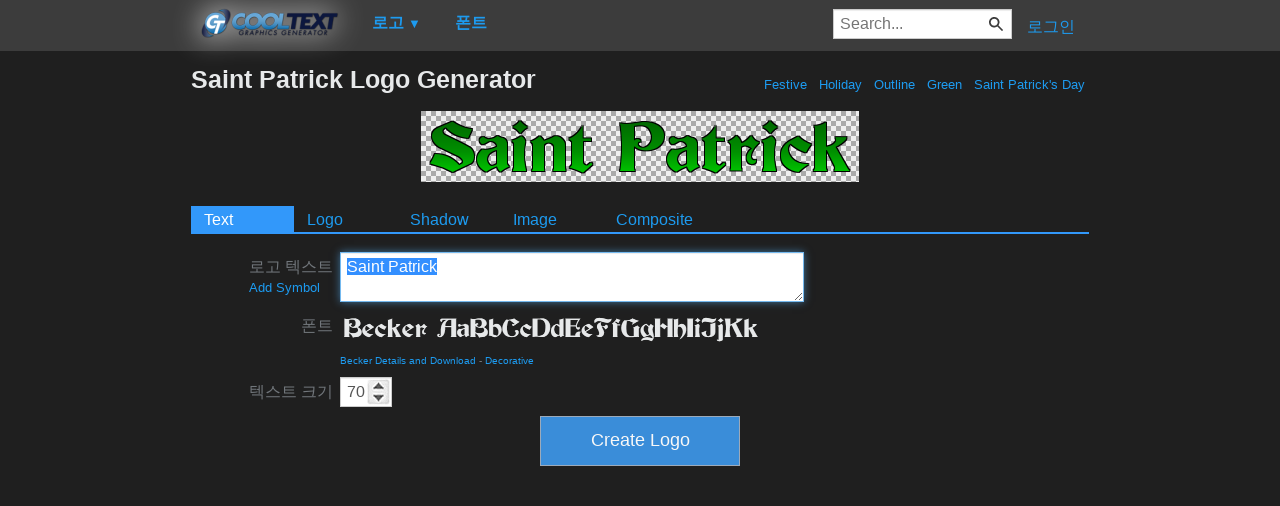

--- FILE ---
content_type: text/html; charset=utf-8
request_url: https://www.google.com/recaptcha/api2/aframe
body_size: 268
content:
<!DOCTYPE HTML><html><head><meta http-equiv="content-type" content="text/html; charset=UTF-8"></head><body><script nonce="KXuy4y7u2sRFLBmeIM9KRA">/** Anti-fraud and anti-abuse applications only. See google.com/recaptcha */ try{var clients={'sodar':'https://pagead2.googlesyndication.com/pagead/sodar?'};window.addEventListener("message",function(a){try{if(a.source===window.parent){var b=JSON.parse(a.data);var c=clients[b['id']];if(c){var d=document.createElement('img');d.src=c+b['params']+'&rc='+(localStorage.getItem("rc::a")?sessionStorage.getItem("rc::b"):"");window.document.body.appendChild(d);sessionStorage.setItem("rc::e",parseInt(sessionStorage.getItem("rc::e")||0)+1);localStorage.setItem("rc::h",'1769850754689');}}}catch(b){}});window.parent.postMessage("_grecaptcha_ready", "*");}catch(b){}</script></body></html>